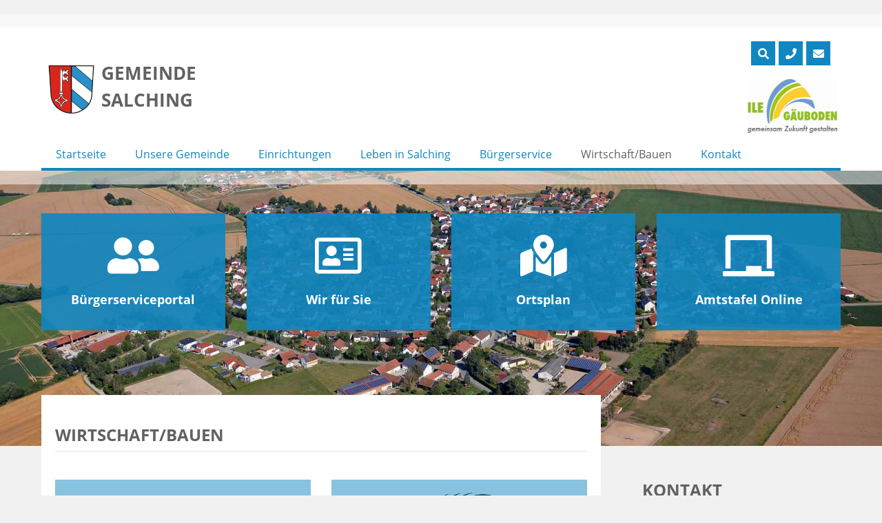

--- FILE ---
content_type: text/html; charset=UTF-8
request_url: https://www.salching.de/wirtschaft-bauen/
body_size: 16402
content:
<!doctype html>
<html lang="de">
<head>
	<meta charset="UTF-8">
	<meta name="viewport" content="width=device-width, initial-scale=1">
    <meta name="handheldfriendly" content="true" />
	<link rel="profile" href="https://gmpg.org/xfn/11">

    <!-- Stylesheet -->
    <link rel="stylesheet" href="https://www.salching.de/wp-content/themes/gemeinde/assets/css/stylesheet.css">

    <!--    Preload Fonts-->
    <link rel="preload" href="https://www.salching.de/wp-content/themes/gemeinde/assets/webfonts/opensans/open-sans-v15-latin-300.woff2" as="font" type="font/woff2" crossorigin>
    <link rel="preload" href="https://www.salching.de/wp-content/themes/gemeinde/assets/webfonts/opensans/open-sans-v15-latin-regular.woff2" as="font" type="font/woff2" crossorigin>
    <link rel="preload" href="https://www.salching.de/wp-content/themes/gemeinde/assets/webfonts/opensans/open-sans-v15-latin-700.woff2" as="font" type="font/woff2" crossorigin>
    <link rel="preload" href="https://www.salching.de/wp-content/themes/gemeinde/assets/webfonts/fontawesome/fa-light-300.woff2" as="font" type="font/woff2" crossorigin>
    <link rel="preload" href="https://www.salching.de/wp-content/themes/gemeinde/assets/webfonts/fontawesome/fa-solid-900.woff2" as="font" type="font/woff2" crossorigin>
    <link rel="preload" href="https://www.salching.de/wp-content/themes/gemeinde/assets/webfonts/fontawesome/fa-regular-400.woff2" as="font" type="font/woff2" crossorigin>
    <link rel="preload" href="https://www.salching.de/wp-content/themes/gemeinde/assets/webfonts/fontawesome/fa-brands-400.woff2" as="font" type="font/woff2" crossorigin>
    <link rel="preload" href="https://www.salching.de/wp-content/themes/gemeinde/assets/webfonts/fontawesome/fa-duotone-900.woff2" as="font" type="font/woff2" crossorigin>


    <!-- FontAwsome -->
    <link rel="stylesheet" href="https://www.salching.de/wp-content/themes/gemeinde/assets/css/fontawesome/all.css">

    <!-- Favicons -->
    <link rel="apple-touch-icon" sizes="57x57" href="https://www.salching.de/wp-content/themes/gemeinde/assets/img/favicons/apple-icon-57x57.png">
    <link rel="apple-touch-icon" sizes="60x60" href="https://www.salching.de/wp-content/themes/gemeinde/assets/img/favicons/apple-icon-60x60.png">
    <link rel="apple-touch-icon" sizes="72x72" href="https://www.salching.de/wp-content/themes/gemeinde/assets/img/favicons/apple-icon-72x72.png">
    <link rel="apple-touch-icon" sizes="76x76" href="https://www.salching.de/wp-content/themes/gemeinde/assets/img/favicons/apple-icon-76x76.png">
    <link rel="apple-touch-icon" sizes="114x114" href="https://www.salching.de/wp-content/themes/gemeinde/assets/img/favicons/apple-icon-114x114.png">
    <link rel="apple-touch-icon" sizes="120x120" href="https://www.salching.de/wp-content/themes/gemeinde/assets/img/favicons/apple-icon-120x120.png">
    <link rel="apple-touch-icon" sizes="144x144" href="https://www.salching.de/wp-content/themes/gemeinde/assets/img/favicons/apple-icon-144x144.png">
    <link rel="apple-touch-icon" sizes="152x152" href="https://www.salching.de/wp-content/themes/gemeinde/assets/img/favicons/apple-icon-152x152.png">
    <link rel="apple-touch-icon" sizes="180x180" href="https://www.salching.de/wp-content/themes/gemeinde/assets/img/favicons/apple-icon-180x180.png">
    <link rel="icon" type="image/png" sizes="192x192"  href="https://www.salching.de/wp-content/themes/gemeinde/assets/img/favicons/android-icon-192x192.png">
    <link rel="icon" type="image/png" sizes="32x32" href="https://www.salching.de/wp-content/themes/gemeinde/assets/img/favicons/favicon-32x32.png">
    <link rel="icon" type="image/png" sizes="96x96" href="https://www.salching.de/wp-content/themes/gemeinde/assets/img/favicons/favicon-96x96.png">
    <link rel="icon" type="image/png" sizes="16x16" href="https://www.salching.de/wp-content/themes/gemeinde/assets/img/favicons/favicon-16x16.png">
    <link rel="manifest" href="https://www.salching.de/wp-content/themes/gemeinde/assets/img/favicons/manifest.json">
    <meta name="msapplication-TileColor" content="#ffffff">
    <meta name="msapplication-TileImage" content="https://www.salching.de/wp-content/themes/gemeinde/assets/img/favicons/ms-icon-144x144.png">
    <meta name="theme-color" content="#ffffff">

    
	
<script>
const lang = ["Google Maps","Google Karte laden","Die  Karte wurde von Google Maps eingebettet.","Es gelten die","von Google.","Datenschutzerklärungen","https://www.salching.de/wp-content/plugins/aweos-google-maps-iframe-load-per-click/lang/../"];
</script>
<meta name='robots' content='index, follow, max-image-preview:large, max-snippet:-1, max-video-preview:-1' />

	<!-- This site is optimized with the Yoast SEO plugin v26.5 - https://yoast.com/wordpress/plugins/seo/ -->
	<title>Wirtschaft/Bauen in der Gemeinde Salching - Gemeinde Salching</title><link rel="preload" data-rocket-preload as="image" href="https://www.salching.de/wp-content/uploads/2020/11/Salching-Oberpiebing-25.jpg" fetchpriority="high">
	<meta name="description" content="Bauleitplanung, Baugebiete, Gewerbegebiet, Breitband, Gewerbetreibende, Förderungen" />
	<link rel="canonical" href="https://www.salching.de/wirtschaft-bauen/" />
	<meta property="og:locale" content="de_DE" />
	<meta property="og:type" content="article" />
	<meta property="og:title" content="Wirtschaft/Bauen in der Gemeinde Salching - Gemeinde Salching" />
	<meta property="og:description" content="Bauleitplanung, Baugebiete, Gewerbegebiet, Breitband, Gewerbetreibende, Förderungen" />
	<meta property="og:url" content="https://www.salching.de/wirtschaft-bauen/" />
	<meta property="og:site_name" content="Gemeinde Salching" />
	<meta property="article:modified_time" content="2025-10-01T08:29:38+00:00" />
	<meta name="twitter:card" content="summary_large_image" />
	<script type="application/ld+json" class="yoast-schema-graph">{"@context":"https://schema.org","@graph":[{"@type":"WebPage","@id":"https://www.salching.de/wirtschaft-bauen/","url":"https://www.salching.de/wirtschaft-bauen/","name":"Wirtschaft/Bauen in der Gemeinde Salching - Gemeinde Salching","isPartOf":{"@id":"https://www.salching.de/#website"},"datePublished":"2020-05-25T10:04:38+00:00","dateModified":"2025-10-01T08:29:38+00:00","description":"Bauleitplanung, Baugebiete, Gewerbegebiet, Breitband, Gewerbetreibende, Förderungen","breadcrumb":{"@id":"https://www.salching.de/wirtschaft-bauen/#breadcrumb"},"inLanguage":"de","potentialAction":[{"@type":"ReadAction","target":["https://www.salching.de/wirtschaft-bauen/"]}]},{"@type":"BreadcrumbList","@id":"https://www.salching.de/wirtschaft-bauen/#breadcrumb","itemListElement":[{"@type":"ListItem","position":1,"name":"Startseite","item":"https://www.salching.de/"},{"@type":"ListItem","position":2,"name":"Wirtschaft/Bauen"}]},{"@type":"WebSite","@id":"https://www.salching.de/#website","url":"https://www.salching.de/","name":"Gemeinde Salching","description":"","potentialAction":[{"@type":"SearchAction","target":{"@type":"EntryPoint","urlTemplate":"https://www.salching.de/?s={search_term_string}"},"query-input":{"@type":"PropertyValueSpecification","valueRequired":true,"valueName":"search_term_string"}}],"inLanguage":"de"}]}</script>
	<!-- / Yoast SEO plugin. -->


<link rel="alternate" type="application/rss+xml" title="Gemeinde Salching &raquo; Feed" href="https://www.salching.de/feed/" />
<link rel="alternate" type="application/rss+xml" title="Gemeinde Salching &raquo; Kommentar-Feed" href="https://www.salching.de/comments/feed/" />
<link rel="alternate" title="oEmbed (JSON)" type="application/json+oembed" href="https://www.salching.de/wp-json/oembed/1.0/embed?url=https%3A%2F%2Fwww.salching.de%2Fwirtschaft-bauen%2F" />
<link rel="alternate" title="oEmbed (XML)" type="text/xml+oembed" href="https://www.salching.de/wp-json/oembed/1.0/embed?url=https%3A%2F%2Fwww.salching.de%2Fwirtschaft-bauen%2F&#038;format=xml" />
<style id='wp-img-auto-sizes-contain-inline-css' type='text/css'>
img:is([sizes=auto i],[sizes^="auto," i]){contain-intrinsic-size:3000px 1500px}
/*# sourceURL=wp-img-auto-sizes-contain-inline-css */
</style>
<style id='wp-emoji-styles-inline-css' type='text/css'>

	img.wp-smiley, img.emoji {
		display: inline !important;
		border: none !important;
		box-shadow: none !important;
		height: 1em !important;
		width: 1em !important;
		margin: 0 0.07em !important;
		vertical-align: -0.1em !important;
		background: none !important;
		padding: 0 !important;
	}
/*# sourceURL=wp-emoji-styles-inline-css */
</style>
<style id='wp-block-library-inline-css' type='text/css'>
:root{--wp-block-synced-color:#7a00df;--wp-block-synced-color--rgb:122,0,223;--wp-bound-block-color:var(--wp-block-synced-color);--wp-editor-canvas-background:#ddd;--wp-admin-theme-color:#007cba;--wp-admin-theme-color--rgb:0,124,186;--wp-admin-theme-color-darker-10:#006ba1;--wp-admin-theme-color-darker-10--rgb:0,107,160.5;--wp-admin-theme-color-darker-20:#005a87;--wp-admin-theme-color-darker-20--rgb:0,90,135;--wp-admin-border-width-focus:2px}@media (min-resolution:192dpi){:root{--wp-admin-border-width-focus:1.5px}}.wp-element-button{cursor:pointer}:root .has-very-light-gray-background-color{background-color:#eee}:root .has-very-dark-gray-background-color{background-color:#313131}:root .has-very-light-gray-color{color:#eee}:root .has-very-dark-gray-color{color:#313131}:root .has-vivid-green-cyan-to-vivid-cyan-blue-gradient-background{background:linear-gradient(135deg,#00d084,#0693e3)}:root .has-purple-crush-gradient-background{background:linear-gradient(135deg,#34e2e4,#4721fb 50%,#ab1dfe)}:root .has-hazy-dawn-gradient-background{background:linear-gradient(135deg,#faaca8,#dad0ec)}:root .has-subdued-olive-gradient-background{background:linear-gradient(135deg,#fafae1,#67a671)}:root .has-atomic-cream-gradient-background{background:linear-gradient(135deg,#fdd79a,#004a59)}:root .has-nightshade-gradient-background{background:linear-gradient(135deg,#330968,#31cdcf)}:root .has-midnight-gradient-background{background:linear-gradient(135deg,#020381,#2874fc)}:root{--wp--preset--font-size--normal:16px;--wp--preset--font-size--huge:42px}.has-regular-font-size{font-size:1em}.has-larger-font-size{font-size:2.625em}.has-normal-font-size{font-size:var(--wp--preset--font-size--normal)}.has-huge-font-size{font-size:var(--wp--preset--font-size--huge)}.has-text-align-center{text-align:center}.has-text-align-left{text-align:left}.has-text-align-right{text-align:right}.has-fit-text{white-space:nowrap!important}#end-resizable-editor-section{display:none}.aligncenter{clear:both}.items-justified-left{justify-content:flex-start}.items-justified-center{justify-content:center}.items-justified-right{justify-content:flex-end}.items-justified-space-between{justify-content:space-between}.screen-reader-text{border:0;clip-path:inset(50%);height:1px;margin:-1px;overflow:hidden;padding:0;position:absolute;width:1px;word-wrap:normal!important}.screen-reader-text:focus{background-color:#ddd;clip-path:none;color:#444;display:block;font-size:1em;height:auto;left:5px;line-height:normal;padding:15px 23px 14px;text-decoration:none;top:5px;width:auto;z-index:100000}html :where(.has-border-color){border-style:solid}html :where([style*=border-top-color]){border-top-style:solid}html :where([style*=border-right-color]){border-right-style:solid}html :where([style*=border-bottom-color]){border-bottom-style:solid}html :where([style*=border-left-color]){border-left-style:solid}html :where([style*=border-width]){border-style:solid}html :where([style*=border-top-width]){border-top-style:solid}html :where([style*=border-right-width]){border-right-style:solid}html :where([style*=border-bottom-width]){border-bottom-style:solid}html :where([style*=border-left-width]){border-left-style:solid}html :where(img[class*=wp-image-]){height:auto;max-width:100%}:where(figure){margin:0 0 1em}html :where(.is-position-sticky){--wp-admin--admin-bar--position-offset:var(--wp-admin--admin-bar--height,0px)}@media screen and (max-width:600px){html :where(.is-position-sticky){--wp-admin--admin-bar--position-offset:0px}}

/*# sourceURL=wp-block-library-inline-css */
</style><style id='global-styles-inline-css' type='text/css'>
:root{--wp--preset--aspect-ratio--square: 1;--wp--preset--aspect-ratio--4-3: 4/3;--wp--preset--aspect-ratio--3-4: 3/4;--wp--preset--aspect-ratio--3-2: 3/2;--wp--preset--aspect-ratio--2-3: 2/3;--wp--preset--aspect-ratio--16-9: 16/9;--wp--preset--aspect-ratio--9-16: 9/16;--wp--preset--color--black: #000000;--wp--preset--color--cyan-bluish-gray: #abb8c3;--wp--preset--color--white: #ffffff;--wp--preset--color--pale-pink: #f78da7;--wp--preset--color--vivid-red: #cf2e2e;--wp--preset--color--luminous-vivid-orange: #ff6900;--wp--preset--color--luminous-vivid-amber: #fcb900;--wp--preset--color--light-green-cyan: #7bdcb5;--wp--preset--color--vivid-green-cyan: #00d084;--wp--preset--color--pale-cyan-blue: #8ed1fc;--wp--preset--color--vivid-cyan-blue: #0693e3;--wp--preset--color--vivid-purple: #9b51e0;--wp--preset--gradient--vivid-cyan-blue-to-vivid-purple: linear-gradient(135deg,rgb(6,147,227) 0%,rgb(155,81,224) 100%);--wp--preset--gradient--light-green-cyan-to-vivid-green-cyan: linear-gradient(135deg,rgb(122,220,180) 0%,rgb(0,208,130) 100%);--wp--preset--gradient--luminous-vivid-amber-to-luminous-vivid-orange: linear-gradient(135deg,rgb(252,185,0) 0%,rgb(255,105,0) 100%);--wp--preset--gradient--luminous-vivid-orange-to-vivid-red: linear-gradient(135deg,rgb(255,105,0) 0%,rgb(207,46,46) 100%);--wp--preset--gradient--very-light-gray-to-cyan-bluish-gray: linear-gradient(135deg,rgb(238,238,238) 0%,rgb(169,184,195) 100%);--wp--preset--gradient--cool-to-warm-spectrum: linear-gradient(135deg,rgb(74,234,220) 0%,rgb(151,120,209) 20%,rgb(207,42,186) 40%,rgb(238,44,130) 60%,rgb(251,105,98) 80%,rgb(254,248,76) 100%);--wp--preset--gradient--blush-light-purple: linear-gradient(135deg,rgb(255,206,236) 0%,rgb(152,150,240) 100%);--wp--preset--gradient--blush-bordeaux: linear-gradient(135deg,rgb(254,205,165) 0%,rgb(254,45,45) 50%,rgb(107,0,62) 100%);--wp--preset--gradient--luminous-dusk: linear-gradient(135deg,rgb(255,203,112) 0%,rgb(199,81,192) 50%,rgb(65,88,208) 100%);--wp--preset--gradient--pale-ocean: linear-gradient(135deg,rgb(255,245,203) 0%,rgb(182,227,212) 50%,rgb(51,167,181) 100%);--wp--preset--gradient--electric-grass: linear-gradient(135deg,rgb(202,248,128) 0%,rgb(113,206,126) 100%);--wp--preset--gradient--midnight: linear-gradient(135deg,rgb(2,3,129) 0%,rgb(40,116,252) 100%);--wp--preset--font-size--small: 13px;--wp--preset--font-size--medium: 20px;--wp--preset--font-size--large: 36px;--wp--preset--font-size--x-large: 42px;--wp--preset--spacing--20: 0.44rem;--wp--preset--spacing--30: 0.67rem;--wp--preset--spacing--40: 1rem;--wp--preset--spacing--50: 1.5rem;--wp--preset--spacing--60: 2.25rem;--wp--preset--spacing--70: 3.38rem;--wp--preset--spacing--80: 5.06rem;--wp--preset--shadow--natural: 6px 6px 9px rgba(0, 0, 0, 0.2);--wp--preset--shadow--deep: 12px 12px 50px rgba(0, 0, 0, 0.4);--wp--preset--shadow--sharp: 6px 6px 0px rgba(0, 0, 0, 0.2);--wp--preset--shadow--outlined: 6px 6px 0px -3px rgb(255, 255, 255), 6px 6px rgb(0, 0, 0);--wp--preset--shadow--crisp: 6px 6px 0px rgb(0, 0, 0);}:where(.is-layout-flex){gap: 0.5em;}:where(.is-layout-grid){gap: 0.5em;}body .is-layout-flex{display: flex;}.is-layout-flex{flex-wrap: wrap;align-items: center;}.is-layout-flex > :is(*, div){margin: 0;}body .is-layout-grid{display: grid;}.is-layout-grid > :is(*, div){margin: 0;}:where(.wp-block-columns.is-layout-flex){gap: 2em;}:where(.wp-block-columns.is-layout-grid){gap: 2em;}:where(.wp-block-post-template.is-layout-flex){gap: 1.25em;}:where(.wp-block-post-template.is-layout-grid){gap: 1.25em;}.has-black-color{color: var(--wp--preset--color--black) !important;}.has-cyan-bluish-gray-color{color: var(--wp--preset--color--cyan-bluish-gray) !important;}.has-white-color{color: var(--wp--preset--color--white) !important;}.has-pale-pink-color{color: var(--wp--preset--color--pale-pink) !important;}.has-vivid-red-color{color: var(--wp--preset--color--vivid-red) !important;}.has-luminous-vivid-orange-color{color: var(--wp--preset--color--luminous-vivid-orange) !important;}.has-luminous-vivid-amber-color{color: var(--wp--preset--color--luminous-vivid-amber) !important;}.has-light-green-cyan-color{color: var(--wp--preset--color--light-green-cyan) !important;}.has-vivid-green-cyan-color{color: var(--wp--preset--color--vivid-green-cyan) !important;}.has-pale-cyan-blue-color{color: var(--wp--preset--color--pale-cyan-blue) !important;}.has-vivid-cyan-blue-color{color: var(--wp--preset--color--vivid-cyan-blue) !important;}.has-vivid-purple-color{color: var(--wp--preset--color--vivid-purple) !important;}.has-black-background-color{background-color: var(--wp--preset--color--black) !important;}.has-cyan-bluish-gray-background-color{background-color: var(--wp--preset--color--cyan-bluish-gray) !important;}.has-white-background-color{background-color: var(--wp--preset--color--white) !important;}.has-pale-pink-background-color{background-color: var(--wp--preset--color--pale-pink) !important;}.has-vivid-red-background-color{background-color: var(--wp--preset--color--vivid-red) !important;}.has-luminous-vivid-orange-background-color{background-color: var(--wp--preset--color--luminous-vivid-orange) !important;}.has-luminous-vivid-amber-background-color{background-color: var(--wp--preset--color--luminous-vivid-amber) !important;}.has-light-green-cyan-background-color{background-color: var(--wp--preset--color--light-green-cyan) !important;}.has-vivid-green-cyan-background-color{background-color: var(--wp--preset--color--vivid-green-cyan) !important;}.has-pale-cyan-blue-background-color{background-color: var(--wp--preset--color--pale-cyan-blue) !important;}.has-vivid-cyan-blue-background-color{background-color: var(--wp--preset--color--vivid-cyan-blue) !important;}.has-vivid-purple-background-color{background-color: var(--wp--preset--color--vivid-purple) !important;}.has-black-border-color{border-color: var(--wp--preset--color--black) !important;}.has-cyan-bluish-gray-border-color{border-color: var(--wp--preset--color--cyan-bluish-gray) !important;}.has-white-border-color{border-color: var(--wp--preset--color--white) !important;}.has-pale-pink-border-color{border-color: var(--wp--preset--color--pale-pink) !important;}.has-vivid-red-border-color{border-color: var(--wp--preset--color--vivid-red) !important;}.has-luminous-vivid-orange-border-color{border-color: var(--wp--preset--color--luminous-vivid-orange) !important;}.has-luminous-vivid-amber-border-color{border-color: var(--wp--preset--color--luminous-vivid-amber) !important;}.has-light-green-cyan-border-color{border-color: var(--wp--preset--color--light-green-cyan) !important;}.has-vivid-green-cyan-border-color{border-color: var(--wp--preset--color--vivid-green-cyan) !important;}.has-pale-cyan-blue-border-color{border-color: var(--wp--preset--color--pale-cyan-blue) !important;}.has-vivid-cyan-blue-border-color{border-color: var(--wp--preset--color--vivid-cyan-blue) !important;}.has-vivid-purple-border-color{border-color: var(--wp--preset--color--vivid-purple) !important;}.has-vivid-cyan-blue-to-vivid-purple-gradient-background{background: var(--wp--preset--gradient--vivid-cyan-blue-to-vivid-purple) !important;}.has-light-green-cyan-to-vivid-green-cyan-gradient-background{background: var(--wp--preset--gradient--light-green-cyan-to-vivid-green-cyan) !important;}.has-luminous-vivid-amber-to-luminous-vivid-orange-gradient-background{background: var(--wp--preset--gradient--luminous-vivid-amber-to-luminous-vivid-orange) !important;}.has-luminous-vivid-orange-to-vivid-red-gradient-background{background: var(--wp--preset--gradient--luminous-vivid-orange-to-vivid-red) !important;}.has-very-light-gray-to-cyan-bluish-gray-gradient-background{background: var(--wp--preset--gradient--very-light-gray-to-cyan-bluish-gray) !important;}.has-cool-to-warm-spectrum-gradient-background{background: var(--wp--preset--gradient--cool-to-warm-spectrum) !important;}.has-blush-light-purple-gradient-background{background: var(--wp--preset--gradient--blush-light-purple) !important;}.has-blush-bordeaux-gradient-background{background: var(--wp--preset--gradient--blush-bordeaux) !important;}.has-luminous-dusk-gradient-background{background: var(--wp--preset--gradient--luminous-dusk) !important;}.has-pale-ocean-gradient-background{background: var(--wp--preset--gradient--pale-ocean) !important;}.has-electric-grass-gradient-background{background: var(--wp--preset--gradient--electric-grass) !important;}.has-midnight-gradient-background{background: var(--wp--preset--gradient--midnight) !important;}.has-small-font-size{font-size: var(--wp--preset--font-size--small) !important;}.has-medium-font-size{font-size: var(--wp--preset--font-size--medium) !important;}.has-large-font-size{font-size: var(--wp--preset--font-size--large) !important;}.has-x-large-font-size{font-size: var(--wp--preset--font-size--x-large) !important;}
/*# sourceURL=global-styles-inline-css */
</style>

<style id='classic-theme-styles-inline-css' type='text/css'>
/*! This file is auto-generated */
.wp-block-button__link{color:#fff;background-color:#32373c;border-radius:9999px;box-shadow:none;text-decoration:none;padding:calc(.667em + 2px) calc(1.333em + 2px);font-size:1.125em}.wp-block-file__button{background:#32373c;color:#fff;text-decoration:none}
/*# sourceURL=/wp-includes/css/classic-themes.min.css */
</style>
<style id='awmp-map-inline-css' type='text/css'>
/*
* Prefixed by https://autoprefixer.github.io
* PostCSS: v7.0.29,
* Autoprefixer: v9.7.6
* Browsers: last 4 version
*/

.awmp-map {
    text-align: center;
    font-family: "Georgia", "serif";
    font-weight: 100;
    background-size: cover;
    background-repeat: no-repeat;
    background-position: center center;
    max-width: 100%;
}

.awmp-map span, .awmp-map a, .awmp-map a:hover {
    cursor: pointer;
    text-decoration: underline;
    z-index: 100000;
}

.awmp-map span, .awmp-map a, .awmp-map h3, .awmp-map p {
    color: grey !important;
}

.awmp_map_wrapper { 
    vertical-align: middle;
    background-size: cover !important;
    height: 100%;
    display: -webkit-box;
    display: -ms-flexbox;
    display: flex;
    -webkit-box-align: center;
        -ms-flex-align: center;
            align-items: center;
    -webkit-box-pack: center;
        -ms-flex-pack: center;
            justify-content: center;
    -webkit-box-orient: vertical;
    -webkit-box-direction: normal;
        -ms-flex-direction: column;
            flex-direction: column;
}

.awmp-icon {
    margin: 0 auto;
    width: 300px;
    height: 190px;
}
/*# sourceURL=awmp-map-inline-css */
</style>
<link rel='stylesheet' id='awpm_style-css' href='https://www.salching.de/wp-content/plugins/aweos-google-maps-iframe-load-per-click/style.css?ver=5.2' type='text/css' media='all' />
<link rel='stylesheet' id='ditty-news-ticker-font-css' href='https://www.salching.de/wp-content/plugins/ditty-news-ticker/legacy/inc/static/libs/fontastic/styles.css?ver=3.1.59' type='text/css' media='all' />
<link rel='stylesheet' id='ditty-news-ticker-css' href='https://www.salching.de/wp-content/plugins/ditty-news-ticker/legacy/inc/static/css/style.css?ver=3.1.59' type='text/css' media='all' />
<link rel='stylesheet' id='ditty-displays-css' href='https://www.salching.de/wp-content/plugins/ditty-news-ticker/build/dittyDisplays.css?ver=3.1.59' type='text/css' media='all' />
<link rel='stylesheet' id='events-manager-css' href='https://www.salching.de/wp-content/plugins/events-manager/includes/css/events-manager.min.css?ver=7.2.3' type='text/css' media='all' />
<style id='events-manager-inline-css' type='text/css'>
body .em { --font-family : inherit; --font-weight : inherit; --font-size : 1em; --line-height : inherit; }
/*# sourceURL=events-manager-inline-css */
</style>
<link rel='stylesheet' id='dantheme-style-css' href='https://www.salching.de/wp-content/themes/gemeinde/style.css?ver=6.9' type='text/css' media='all' />
<link rel='stylesheet' id='fancybox-css' href='https://www.salching.de/wp-content/plugins/easy-fancybox/fancybox/1.5.4/jquery.fancybox.min.css?ver=6.9' type='text/css' media='screen' />
<style id='fancybox-inline-css' type='text/css'>
#fancybox-outer{background:#ffffff}#fancybox-content{background:#ffffff;border-color:#ffffff;color:#000000;}#fancybox-title,#fancybox-title-float-main{color:#fff}
/*# sourceURL=fancybox-inline-css */
</style>
<link rel='stylesheet' id='cf7cf-style-css' href='https://www.salching.de/wp-content/plugins/cf7-conditional-fields/style.css?ver=2.6.7' type='text/css' media='all' />
<script type="text/javascript" src="https://www.salching.de/wp-content/themes/gemeinde/assets/lib/jquery-3.4.1.min.js?ver=6.9" id="jquery-js"></script>
<script type="text/javascript" id="awmp-map-js-after">
/* <![CDATA[ */
const policies = "<a target='_blank' href='https://policies.google.com/privacy?hl=de' rel='noreferrer noopener'> " + lang[5] + " </a>";
const anzeigen = "<span title='Karte anzeigen' class='awmp-show-map'>" + lang[1] + "</span>";
const style = 'background:linear-gradient(rgba(255,255,255,0.5), rgba(255,255,255,0.5)),url(' + lang[6] + 'map.svg);' +
'border: 1px solid grey;'
const icon = ""; 

jQuery(function() {
	jQuery('.awmp-map').html(
		"<div class='awmp_map_wrapper' style='" + style + "'>\
			<h3>" + lang[0] + "</h3>\
			<p>"
				+ anzeigen + " " + "<br>" + lang[2] + "<br>" + lang[3] + policies + lang[4] + 
			"</p>\
		</div>"
	);

	jQuery('span.awmp-show-map').click(function() {
		// `this` is the <a> 
		var map = jQuery(this).parent().parent().parent(); 
		map.replaceWith(function () {
			// string is split to escape the php iframe detector
		    return jQuery(['<', 'iframe', '>'].join(''), {
		        src: map.attr('data-src'),
		        frameborder: map.attr('data-frameborder'),
		        allowfullscreen: map.attr('data-allowfullscreen'),
		        style: map.attr('style'),
		        id: map.attr('id'),
		        class: map.attr('class'),
		        name: map.attr('name'),
		        title: map.attr('tite')
		    });
		});
	})
});

//# sourceURL=awmp-map-js-after
/* ]]> */
</script>
<script type="text/javascript" src="https://www.salching.de/wp-content/plugins/dan-a-z-index/a-to-z-index.js?ver=6.9" id="a-to-z-index-js-js"></script>
<script type="text/javascript" src="https://www.salching.de/wp-includes/js/jquery/ui/core.min.js?ver=1.13.3" id="jquery-ui-core-js"></script>
<script type="text/javascript" src="https://www.salching.de/wp-includes/js/jquery/ui/mouse.min.js?ver=1.13.3" id="jquery-ui-mouse-js"></script>
<script type="text/javascript" src="https://www.salching.de/wp-includes/js/jquery/ui/sortable.min.js?ver=1.13.3" id="jquery-ui-sortable-js"></script>
<script type="text/javascript" src="https://www.salching.de/wp-includes/js/jquery/ui/datepicker.min.js?ver=1.13.3" id="jquery-ui-datepicker-js"></script>
<script type="text/javascript" id="jquery-ui-datepicker-js-after">
/* <![CDATA[ */
jQuery(function(jQuery){jQuery.datepicker.setDefaults({"closeText":"Schlie\u00dfen","currentText":"Heute","monthNames":["Januar","Februar","M\u00e4rz","April","Mai","Juni","Juli","August","September","Oktober","November","Dezember"],"monthNamesShort":["Jan.","Feb.","M\u00e4rz","Apr.","Mai","Juni","Juli","Aug.","Sep.","Okt.","Nov.","Dez."],"nextText":"Weiter","prevText":"Zur\u00fcck","dayNames":["Sonntag","Montag","Dienstag","Mittwoch","Donnerstag","Freitag","Samstag"],"dayNamesShort":["So.","Mo.","Di.","Mi.","Do.","Fr.","Sa."],"dayNamesMin":["S","M","D","M","D","F","S"],"dateFormat":"d. MM yy","firstDay":1,"isRTL":false});});
//# sourceURL=jquery-ui-datepicker-js-after
/* ]]> */
</script>
<script type="text/javascript" src="https://www.salching.de/wp-includes/js/jquery/ui/resizable.min.js?ver=1.13.3" id="jquery-ui-resizable-js"></script>
<script type="text/javascript" src="https://www.salching.de/wp-includes/js/jquery/ui/draggable.min.js?ver=1.13.3" id="jquery-ui-draggable-js"></script>
<script type="text/javascript" src="https://www.salching.de/wp-includes/js/jquery/ui/controlgroup.min.js?ver=1.13.3" id="jquery-ui-controlgroup-js"></script>
<script type="text/javascript" src="https://www.salching.de/wp-includes/js/jquery/ui/checkboxradio.min.js?ver=1.13.3" id="jquery-ui-checkboxradio-js"></script>
<script type="text/javascript" src="https://www.salching.de/wp-includes/js/jquery/ui/button.min.js?ver=1.13.3" id="jquery-ui-button-js"></script>
<script type="text/javascript" src="https://www.salching.de/wp-includes/js/jquery/ui/dialog.min.js?ver=1.13.3" id="jquery-ui-dialog-js"></script>
<script type="text/javascript" id="events-manager-js-extra">
/* <![CDATA[ */
var EM = {"ajaxurl":"https://www.salching.de/wp-admin/admin-ajax.php","locationajaxurl":"https://www.salching.de/wp-admin/admin-ajax.php?action=locations_search","firstDay":"1","locale":"de","dateFormat":"yy-mm-dd","ui_css":"https://www.salching.de/wp-content/plugins/events-manager/includes/css/jquery-ui/build.min.css","show24hours":"1","is_ssl":"1","autocomplete_limit":"10","calendar":{"breakpoints":{"small":560,"medium":908,"large":false},"month_format":"M Y"},"phone":"","datepicker":{"format":"d.m.Y","locale":"de"},"search":{"breakpoints":{"small":650,"medium":850,"full":false}},"url":"https://www.salching.de/wp-content/plugins/events-manager","assets":{"input.em-uploader":{"js":{"em-uploader":{"url":"https://www.salching.de/wp-content/plugins/events-manager/includes/js/em-uploader.js?v=7.2.3","event":"em_uploader_ready"}}},".em-event-editor":{"js":{"event-editor":{"url":"https://www.salching.de/wp-content/plugins/events-manager/includes/js/events-manager-event-editor.js?v=7.2.3","event":"em_event_editor_ready"}},"css":{"event-editor":"https://www.salching.de/wp-content/plugins/events-manager/includes/css/events-manager-event-editor.min.css?v=7.2.3"}},".em-recurrence-sets, .em-timezone":{"js":{"luxon":{"url":"luxon/luxon.js?v=7.2.3","event":"em_luxon_ready"}}},".em-booking-form, #em-booking-form, .em-booking-recurring, .em-event-booking-form":{"js":{"em-bookings":{"url":"https://www.salching.de/wp-content/plugins/events-manager/includes/js/bookingsform.js?v=7.2.3","event":"em_booking_form_js_loaded"}}},"#em-opt-archetypes":{"js":{"archetypes":"https://www.salching.de/wp-content/plugins/events-manager/includes/js/admin-archetype-editor.js?v=7.2.3","archetypes_ms":"https://www.salching.de/wp-content/plugins/events-manager/includes/js/admin-archetypes.js?v=7.2.3","qs":"qs/qs.js?v=7.2.3"}}},"cached":"1","txt_search":"Suche nach Veranstaltung","txt_searching":"Suche...","txt_loading":"Wird geladen\u00a0\u2026","event_detach_warning":"Bist du sicher, dass du diese sich wiederholende Veranstaltung herausl\u00f6sen willst? Wenn du dies tun, verlierst du alle Buchungsinformationen und die alten wiederkehrenden Veranstaltung werden gel\u00f6scht.","delete_recurrence_warning":"Bist du sicher, dass du alle Wiederholungen dieser Veranstaltung l\u00f6schen willst? Alle Veranstaltungen werden in den Papierkorb verschoben."};
//# sourceURL=events-manager-js-extra
/* ]]> */
</script>
<script type="text/javascript" src="https://www.salching.de/wp-content/plugins/events-manager/includes/js/events-manager.js?ver=7.2.3" id="events-manager-js"></script>
<script type="text/javascript" src="https://www.salching.de/wp-content/plugins/events-manager/includes/external/flatpickr/l10n/de.js?ver=7.2.3" id="em-flatpickr-localization-js"></script>
<link rel="https://api.w.org/" href="https://www.salching.de/wp-json/" /><link rel="alternate" title="JSON" type="application/json" href="https://www.salching.de/wp-json/wp/v2/pages/30" /><link rel='shortlink' href='https://www.salching.de/?p=30' />

    <!-- Mobile Detect -->
    
    <!-- LESS Compiler -->
<!--	-->

    <!-- JS für Suche -->
    <script>
        jQuery(document).ready(function($) {
            $("#hide").click(function(){
                $("#searchbox").hide();
            });
            $("#show").click(function(){
                $("#searchbox").show();
            });
        });
    </script>
	
	<script>
  document.addEventListener("DOMContentLoaded", function () {
    document.querySelectorAll('.em-ajax').forEach(function(el) {
      el.classList.remove('em-ajax');
    });
  });
</script>


<meta name="generator" content="WP Rocket 3.20.2" data-wpr-features="wpr_oci wpr_desktop" /></head>

<body class="wp-singular page-template-default page page-id-30 wp-theme-gemeinde ">
<div  id="page" class="site">
    <a class="skip-link screen-reader-text" href="#content">Skip to content</a>

    
    <!-- Multithumnail -->
    <div  class="space"></div>
            <div  class="slider">
            <div  class="header-img-cat" style="background-image: url(https://www.salching.de/wp-content/uploads/2020/11/Salching-Oberpiebing-25.jpg)"> <!-- Ausgabe -->
            </div>
        </div>

        

    <header  id="masthead" class="site-header">
        <div  class="header-background">
            <div  class="inner">
                <div class="site-branding">
                    <span class="site-title">
                    <a class="logo" href="https://www.salching.de/" title="Gemeinde Salching" rel="home">
                        <span class="bloginfo">Gemeinde Salching</span>
                        <img src="https://www.salching.de/wp-content/themes/gemeinde/assets/img/salching-gemeinde-wappen.png" alt="Gemeinde Salching Logo">
                        <span class="name-logo">Gemeinde <br>Salching</span>
                    </a>
                    </span>
                </div>

                <div class="flex-icons-logo">
                    <div class="icons-header">
                        <!-- Search -->
                        <div id="show" class="sidebar-icons--search">
                            <div class="sidebar-icons--icon">
                                <i class="far fa-search"></i>
                                <div class="tooltip-text">Suche</div>
                            </div>
                        </div>
                        <div id="searchbox" class="searchbox" style="display: none">

                            <div class="inner-search">
                                <div class="container-searchbox">
                                    <div class="searchbox--topbar">
                                        <div class="inner">
                                            <h2 class="entry-title headline-white">Suche</h2>
                                        </div>
                                        <i id="hide" class="fas fa-times-circle"></i>
                                    </div>
                                    <div class="inner icon-form">
                                        <form action="/" method="get">
                                            <input class="searchbox--input" placeholder="Suchbegriff eingeben" type="text" name="s" id="search" value="" />
                                            <input type="submit" class="search-submit" value=""   />
                                        </form>
                                    </div>
                                </div>
                            </div>
                        </div>
                        <!-- Search Ende -->

                        <div class="phone">
                            <a href="tel:+499426381" target="_blank"><i class="fas fa-phone"></i></a>
                            <div class="tooltip-text">Anrufen</div>
                        </div>

                        <div class="mail">
                            <a href="mailto:b&#117;&#101;&#x72;&#x67;er&#104;&#97;&#x75;&#x73;&#64;s&#97;&#108;&#x63;&#x68;in&#103;&#x2e;&#x64;&#x65;" target="_blank"><i class="fas fa-envelope"></i></a>
                            <div class="tooltip-text">Mail</div>
                        </div>
                    </div>

                    <div class="ile-logo">
                       <a href="https://www.ile-gaeuboden.de" target="_blank">
                        <img alt="ILE Gäuboden Logo" src="https://www.salching.de/wp-content/themes/gemeinde/assets/img/logo-ile-gaeuboden.jpg"/>
                       </a>
                    </div>
                </div>

            </div>


            <div class="navbar">
                <div class="inner">
                    <nav id="site-navigation" class="main-navigation">
                        <button class="menu-toggle" aria-controls="primary-menu" aria-expanded="false"><i class="far fa-bars"></i>                        </button>
                        <div class="menu-hauptmenue-container"><ul id="primary-menu" class="menu"> <li class="closebtn"><a onclick="closebtn()"><i class="far fa-times"></i></a></li><li id="menu-item-386" class="menu-item menu-item-type-post_type menu-item-object-page menu-item-home menu-item-has-children menu-item-386"><a href="https://www.salching.de/">Startseite</a>
<ul class="sub-menu">
	<li id="menu-item-387" class="menu-item menu-item-type-taxonomy menu-item-object-category menu-item-has-children menu-item-387"><a href="https://www.salching.de/aktuelles/">Aktuelles</a>
	<ul class="sub-menu">
		<li id="menu-item-49853" class="menu-item menu-item-type-taxonomy menu-item-object-category menu-item-49853"><a href="https://www.salching.de/aktuelles/2026/">2026</a></li>
		<li id="menu-item-36165" class="menu-item menu-item-type-taxonomy menu-item-object-category menu-item-36165"><a href="https://www.salching.de/2025/">Archiv 2025</a></li>
		<li id="menu-item-25990" class="menu-item menu-item-type-taxonomy menu-item-object-category menu-item-25990"><a href="https://www.salching.de/2024/">Archiv 2024</a></li>
		<li id="menu-item-15953" class="menu-item menu-item-type-taxonomy menu-item-object-category menu-item-15953"><a href="https://www.salching.de/archiv-2023/">Archiv 2023</a></li>
		<li id="menu-item-11183" class="menu-item menu-item-type-taxonomy menu-item-object-category menu-item-11183"><a href="https://www.salching.de/2022/">Archiv 2022</a></li>
		<li id="menu-item-3579" class="menu-item menu-item-type-taxonomy menu-item-object-category menu-item-3579"><a href="https://www.salching.de/2021/">Archiv 2021</a></li>
		<li id="menu-item-392" class="menu-item menu-item-type-taxonomy menu-item-object-category menu-item-392"><a href="https://www.salching.de/2020/">Archiv 2020</a></li>
		<li id="menu-item-394" class="menu-item menu-item-type-taxonomy menu-item-object-category menu-item-394"><a href="https://www.salching.de/archiv-2019/">Archiv 2019</a></li>
		<li id="menu-item-393" class="menu-item menu-item-type-taxonomy menu-item-object-category menu-item-393"><a href="https://www.salching.de/archiv-2018/">Archiv 2018</a></li>
	</ul>
</li>
	<li id="menu-item-303" class="menu-item menu-item-type-post_type menu-item-object-page menu-item-303"><a href="https://www.salching.de/veranstaltungen/">Veranstaltungen</a></li>
	<li id="menu-item-40895" class="menu-item menu-item-type-post_type menu-item-object-page menu-item-40895"><a href="https://www.salching.de/rathaus1/">Rathaus</a></li>
	<li id="menu-item-395" class="menu-item menu-item-type-post_type menu-item-object-page menu-item-395"><a href="https://www.salching.de/amtstafel/">Amtstafel Online</a></li>
</ul>
</li>
<li id="menu-item-40" class="menu-item menu-item-type-post_type menu-item-object-page menu-item-has-children menu-item-40"><a href="https://www.salching.de/unsere-gemeinde/">Unsere Gemeinde</a>
<ul class="sub-menu">
	<li id="menu-item-134" class="menu-item menu-item-type-post_type menu-item-object-page menu-item-134"><a href="https://www.salching.de/unsere-gemeinde/grusswort-buergermeister/">Grußwort Bürgermeister</a></li>
	<li id="menu-item-473" class="menu-item menu-item-type-post_type menu-item-object-page menu-item-has-children menu-item-473"><a href="https://www.salching.de/unser-gemeinderat/">Unser Gemeinderat</a>
	<ul class="sub-menu">
		<li id="menu-item-472" class="menu-item menu-item-type-post_type menu-item-object-page menu-item-472"><a href="https://www.salching.de/sitzungstermine/">Sitzungstermine</a></li>
		<li id="menu-item-474" class="menu-item menu-item-type-taxonomy menu-item-object-category menu-item-474"><a href="https://www.salching.de/sitzungsberichte/">Sitzungsberichte</a></li>
	</ul>
</li>
	<li id="menu-item-471" class="menu-item menu-item-type-post_type menu-item-object-page menu-item-471"><a target="_blank" href="https://ratsinfo-vg-aiterhofen.digitalfabrix.de/ylogon.asp?smcpn=info&#038;smclom=1#new_tab">Ratsinformationssystem</a></li>
	<li id="menu-item-17285" class="menu-item menu-item-type-post_type menu-item-object-page menu-item-17285"><a target="_blank" href="https://www.vg-aiterhofen.de/standesamt-gaeuboden/#new_tab">Standesamt Gäuboden</a></li>
	<li id="menu-item-135" class="menu-item menu-item-type-post_type menu-item-object-page menu-item-135"><a href="https://www.salching.de/unsere-gemeinde/ortsplan/">Lage und Ortsplan</a></li>
	<li id="menu-item-470" class="menu-item menu-item-type-post_type menu-item-object-page menu-item-470"><a href="https://www.salching.de/zahlen-und-daten/">Zahlen und Daten</a></li>
	<li id="menu-item-216" class="menu-item menu-item-type-post_type menu-item-object-page menu-item-216"><a href="https://www.salching.de/unsere-gemeinde/geschichte-und-wappen/">Geschichte und Wappen</a></li>
</ul>
</li>
<li id="menu-item-39" class="menu-item menu-item-type-post_type menu-item-object-page menu-item-has-children menu-item-39"><a href="https://www.salching.de/einrichtungen/">Einrichtungen</a>
<ul class="sub-menu">
	<li id="menu-item-572" class="menu-item menu-item-type-post_type menu-item-object-page menu-item-has-children menu-item-572"><a href="https://www.salching.de/kindertagesstaette/">Kindertagesstätten</a>
	<ul class="sub-menu">
		<li id="menu-item-25965" class="menu-item menu-item-type-post_type menu-item-object-page menu-item-25965"><a target="_blank" href="https://www.kita-salching.de/#new_tab">Kindertagesstätte St. Nikolaus</a></li>
		<li id="menu-item-25964" class="menu-item menu-item-type-post_type menu-item-object-page menu-item-25964"><a target="_blank" href="https://www.naturkita-salching.de/#new_tab">Natur- und Waldkindergarten Salching</a></li>
	</ul>
</li>
	<li id="menu-item-724" class="menu-item menu-item-type-post_type menu-item-object-page menu-item-has-children menu-item-724"><a href="https://www.salching.de/schulen/">Schulen</a>
	<ul class="sub-menu">
		<li id="menu-item-723" class="menu-item menu-item-type-post_type menu-item-object-page menu-item-has-children menu-item-723"><a href="https://www.salching.de/grundschule-salching/">Grundschule Salching</a>
		<ul class="sub-menu">
			<li id="menu-item-722" class="menu-item menu-item-type-post_type menu-item-object-page menu-item-722"><a href="https://www.salching.de/aktuelles-termine/">Aktuelles / Termine</a></li>
			<li id="menu-item-721" class="menu-item menu-item-type-post_type menu-item-object-page menu-item-721"><a href="https://www.salching.de/verwaltung/">Verwaltung</a></li>
		</ul>
</li>
		<li id="menu-item-720" class="menu-item menu-item-type-post_type menu-item-object-page menu-item-720"><a href="https://www.salching.de/grund-und-mittelschule-leiblfing/">Grund- und Mittelschule Leiblfing</a></li>
	</ul>
</li>
	<li id="menu-item-719" class="menu-item menu-item-type-post_type menu-item-object-page menu-item-719"><a href="https://www.salching.de/ganztagsbetreuung/">Ganztagsbetreuung</a></li>
	<li id="menu-item-809" class="menu-item menu-item-type-post_type menu-item-object-page menu-item-809"><a href="https://www.salching.de/vhs/">vhs</a></li>
	<li id="menu-item-240" class="menu-item menu-item-type-taxonomy menu-item-object-category menu-item-240"><a href="https://www.salching.de/abfallentsorgung/">Abfallentsorgung</a></li>
	<li id="menu-item-808" class="menu-item menu-item-type-post_type menu-item-object-page menu-item-808"><a href="https://www.salching.de/abwasser-und-wasser/">Abwasser und Wasser</a></li>
	<li id="menu-item-807" class="menu-item menu-item-type-post_type menu-item-object-page menu-item-807"><a href="https://www.salching.de/bauhof/">Bauhof</a></li>
	<li id="menu-item-27083" class="menu-item menu-item-type-taxonomy menu-item-object-category menu-item-has-children menu-item-27083"><a href="https://www.salching.de/kommunalunternehmen-salching/">Kommunalunternehmen Salching</a>
	<ul class="sub-menu">
		<li id="menu-item-27087" class="menu-item menu-item-type-post_type menu-item-object-page menu-item-27087"><a href="https://www.salching.de/impressum/">Kommunalunternehmen Salching – Impressum</a></li>
	</ul>
</li>
	<li id="menu-item-806" class="menu-item menu-item-type-post_type menu-item-object-page menu-item-has-children menu-item-806"><a target="_blank" href="https://webopac.winbiap.de/salching/index.aspx#new_tab">Bücherei</a>
	<ul class="sub-menu">
		<li id="menu-item-50868" class="menu-item menu-item-type-post_type menu-item-object-page menu-item-50868"><a target="_blank" href="https://www.salching.de/wp-content/uploads/2026/01/Konzept-aktuelle_Gliederung.pdf#new_tab">Bibliothekskonzept der Gemeindebücherei Salching 2025-2030</a></li>
	</ul>
</li>
	<li id="menu-item-805" class="menu-item menu-item-type-post_type menu-item-object-page menu-item-805"><a href="https://www.salching.de/buergerkultur-treffpunkt/">Bürger&#038;Kultur-Treffpunkt</a></li>
	<li id="menu-item-804" class="menu-item menu-item-type-post_type menu-item-object-page menu-item-804"><a href="https://www.salching.de/mehrzweckhalle/">Mehrzweckhalle</a></li>
	<li id="menu-item-46617" class="menu-item menu-item-type-post_type menu-item-object-page menu-item-46617"><a href="https://www.salching.de/feuerwehren/">Feuerwehren</a></li>
	<li id="menu-item-803" class="menu-item menu-item-type-post_type menu-item-object-page menu-item-803"><a href="https://www.salching.de/post-und-banken/">Post und Banken</a></li>
	<li id="menu-item-802" class="menu-item menu-item-type-post_type menu-item-object-page menu-item-802"><a href="https://www.salching.de/strom-und-gas/">Strom und Gas</a></li>
</ul>
</li>
<li id="menu-item-37" class="menu-item menu-item-type-post_type menu-item-object-page menu-item-has-children menu-item-37"><a href="https://www.salching.de/leben-in-salching/">Leben in Salching</a>
<ul class="sub-menu">
	<li id="menu-item-213" class="menu-item menu-item-type-taxonomy menu-item-object-category menu-item-has-children menu-item-213"><a href="https://www.salching.de/vereine/">Vereine</a>
	<ul class="sub-menu">
		<li id="menu-item-877" class="menu-item menu-item-type-post_type menu-item-object-page menu-item-877"><a href="https://www.salching.de/allgemeines/">Allgemeines</a></li>
	</ul>
</li>
	<li id="menu-item-876" class="menu-item menu-item-type-post_type menu-item-object-page menu-item-has-children menu-item-876"><a href="https://www.salching.de/jugend/">Jugend</a>
	<ul class="sub-menu">
		<li id="menu-item-875" class="menu-item menu-item-type-post_type menu-item-object-page menu-item-875"><a href="https://www.salching.de/jugendbeauftragter/">Jugendbeauftragter</a></li>
	</ul>
</li>
	<li id="menu-item-874" class="menu-item menu-item-type-post_type menu-item-object-page menu-item-has-children menu-item-874"><a href="https://www.salching.de/senioren/">Senioren</a>
	<ul class="sub-menu">
		<li id="menu-item-873" class="menu-item menu-item-type-post_type menu-item-object-page menu-item-873"><a href="https://www.salching.de/seniorenbeauftragte/">Seniorenbeauftragte</a></li>
	</ul>
</li>
	<li id="menu-item-872" class="menu-item menu-item-type-post_type menu-item-object-page menu-item-872"><a href="https://www.salching.de/nachbarschaftshilfe/">Nachbarschaftshilfe</a></li>
	<li id="menu-item-33445" class="menu-item menu-item-type-post_type menu-item-object-page menu-item-33445"><a href="https://www.salching.de/caritas-ansprechpartner/">Caritas-Ansprechpartner</a></li>
	<li id="menu-item-871" class="menu-item menu-item-type-post_type menu-item-object-page menu-item-871"><a href="https://www.salching.de/kirchen-und-pfarraemter/">Kirchen und Pfarrämter</a></li>
	<li id="menu-item-870" class="menu-item menu-item-type-post_type menu-item-object-page menu-item-870"><a href="https://www.salching.de/ihre-buergerpflichten/">Ihre Bürgerpflichten</a></li>
	<li id="menu-item-771" class="menu-item menu-item-type-post_type menu-item-object-page menu-item-has-children menu-item-771"><a href="https://www.salching.de/freizeit-und-erholung/">Freizeit und Erholung</a>
	<ul class="sub-menu">
		<li id="menu-item-867" class="menu-item menu-item-type-post_type menu-item-object-page menu-item-867"><a href="https://www.salching.de/radwege/">Radwege</a></li>
		<li id="menu-item-772" class="menu-item menu-item-type-post_type menu-item-object-page menu-item-772"><a href="https://www.salching.de/bewegungsparcours/">Bewegungsparcours</a></li>
	</ul>
</li>
	<li id="menu-item-878" class="menu-item menu-item-type-post_type menu-item-object-page menu-item-878"><a href="https://www.salching.de/natur-landschaft/">Natur und Landschaft</a></li>
	<li id="menu-item-10142" class="menu-item menu-item-type-post_type menu-item-object-page menu-item-10142"><a href="https://www.salching.de/dorferneuerung/">Dorferneuerung</a></li>
	<li id="menu-item-20223" class="menu-item menu-item-type-post_type menu-item-object-page menu-item-20223"><a target="_blank" href="https://stadtstraubing.maps.arcgis.com/apps/dashboards/ce3989cb8474487fba1440d03d17f48e#new_tab">Defibrillatoren-Standorte</a></li>
	<li id="menu-item-30631" class="menu-item menu-item-type-post_type menu-item-object-page menu-item-30631"><a href="https://www.salching.de/bayernwlan/">BayernWLAN</a></li>
</ul>
</li>
<li id="menu-item-36" class="menu-item menu-item-type-post_type menu-item-object-page menu-item-has-children menu-item-36"><a href="https://www.salching.de/buergerservice/">Bürgerservice</a>
<ul class="sub-menu">
	<li id="menu-item-40905" class="menu-item menu-item-type-post_type menu-item-object-page menu-item-40905"><a href="https://www.salching.de/rathaus1/">Rathaus</a></li>
	<li id="menu-item-3638" class="menu-item menu-item-type-post_type menu-item-object-page menu-item-3638"><a target="_blank" href="https://www.vg-aiterhofen.de/online-dienste-und-formulare/#new_tab">Online-Dienste und Formulare</a></li>
	<li id="menu-item-906" class="menu-item menu-item-type-post_type menu-item-object-page menu-item-906"><a href="https://www.salching.de/allgemeine-information/">Allgemeine Information</a></li>
	<li id="menu-item-905" class="menu-item menu-item-type-post_type menu-item-object-page menu-item-has-children menu-item-905"><a href="https://www.salching.de/ortsrecht/">Ortsrecht</a>
	<ul class="sub-menu">
		<li id="menu-item-904" class="menu-item menu-item-type-post_type menu-item-object-page menu-item-904"><a href="https://www.salching.de/satzungen-verordnungen-und-richtlinien/">Satzungen, Verordnungen und Richtlinien</a></li>
	</ul>
</li>
	<li id="menu-item-1015" class="menu-item menu-item-type-post_type menu-item-object-page menu-item-has-children menu-item-1015"><a href="https://www.salching.de/soziales/">Soziales</a>
	<ul class="sub-menu">
		<li id="menu-item-1014" class="menu-item menu-item-type-post_type menu-item-object-page menu-item-1014"><a href="https://www.salching.de/notfallmappe/">Notfallmappe</a></li>
	</ul>
</li>
	<li id="menu-item-1013" class="menu-item menu-item-type-post_type menu-item-object-page menu-item-1013"><a href="https://www.salching.de/ile-gaeuboden/">ILE Gäuboden</a></li>
	<li id="menu-item-1012" class="menu-item menu-item-type-post_type menu-item-object-page menu-item-has-children menu-item-1012"><a href="https://www.salching.de/hochwasserschutz/">Hochwasserschutz</a>
	<ul class="sub-menu">
		<li id="menu-item-1011" class="menu-item menu-item-type-post_type menu-item-object-page menu-item-1011"><a href="https://www.salching.de/info-zum-100-jaehrigen-hochwasser-an-der-aitrach/">Info zum 100-jährigen Hochwasser</a></li>
		<li id="menu-item-1010" class="menu-item menu-item-type-post_type menu-item-object-page menu-item-1010"><a href="https://www.salching.de/allgemeine-info-lfu/">allgemeine Info LFU</a></li>
		<li id="menu-item-1009" class="menu-item menu-item-type-post_type menu-item-object-page menu-item-1009"><a target="_blank" href="https://www.hochwasserinfo.bayern.de/#new_tab">Hochwasserinfo Bayern</a></li>
	</ul>
</li>
	<li id="menu-item-1008" class="menu-item menu-item-type-post_type menu-item-object-page menu-item-1008"><a href="https://www.salching.de/bauliche-gestaltung/">Bauliche Gestaltung</a></li>
	<li id="menu-item-4441" class="menu-item menu-item-type-post_type menu-item-object-post menu-item-4441"><a href="https://www.salching.de/2021/gemeinde-app-muni-ist-jetzt-zum-download-verfuegbar/">Gemeinde-App Muni</a></li>
</ul>
</li>
<li id="menu-item-2861" class="menu-item menu-item-type-custom menu-item-object-custom current-menu-item menu-item-has-children menu-item-2861"><a href="/wirtschaft-bauen/" aria-current="page">Wirtschaft/Bauen</a>
<ul class="sub-menu">
	<li id="menu-item-925" class="menu-item menu-item-type-post_type menu-item-object-page menu-item-has-children menu-item-925"><a href="https://www.salching.de/bauleitplanung/">Bauleitplanung</a>
	<ul class="sub-menu">
		<li id="menu-item-1006" class="menu-item menu-item-type-post_type menu-item-object-page menu-item-1006"><a href="https://www.salching.de/laufende-verfahren/">Laufende Verfahren</a></li>
		<li id="menu-item-924" class="menu-item menu-item-type-post_type menu-item-object-page menu-item-924"><a href="https://www.salching.de/bebauungsplaene/">Bebauungspläne</a></li>
	</ul>
</li>
	<li id="menu-item-1138" class="menu-item menu-item-type-post_type menu-item-object-page menu-item-1138"><a href="https://www.salching.de/baugebiete/">Baugebiete</a></li>
	<li id="menu-item-1136" class="menu-item menu-item-type-post_type menu-item-object-page menu-item-1136"><a href="https://www.salching.de/gewerbe-gebiet/">Gewerbegebiet</a></li>
	<li id="menu-item-1135" class="menu-item menu-item-type-post_type menu-item-object-page menu-item-has-children menu-item-1135"><a href="https://www.salching.de/breitband/">Breitband</a>
	<ul class="sub-menu">
		<li id="menu-item-4265" class="menu-item menu-item-type-post_type menu-item-object-page menu-item-4265"><a href="https://www.salching.de/gigabitrichtlinie/">Gigabitrichtlinie</a></li>
	</ul>
</li>
	<li id="menu-item-1163" class="menu-item menu-item-type-taxonomy menu-item-object-category menu-item-1163"><a href="https://www.salching.de/gewerbetreibende/">Gewerbetreibende</a></li>
	<li id="menu-item-1134" class="menu-item menu-item-type-post_type menu-item-object-page menu-item-1134"><a href="https://www.salching.de/foerderungen/">Förderungen</a></li>
	<li id="menu-item-46411" class="menu-item menu-item-type-post_type menu-item-object-page menu-item-46411"><a target="_blank" href="https://www.salching.de/wp-content/uploads/2025/09/Endbericht_Salching.pdf#new_tab">Kommunalen Wärmeplanung</a></li>
</ul>
</li>
<li id="menu-item-34" class="menu-item menu-item-type-post_type menu-item-object-page menu-item-34"><a href="https://www.salching.de/kontakt/">Kontakt</a></li>
</ul></div>
                        <!--                        <div class="link-boxes mobil">-->
                        <!--                            <div class="inner">-->
                        <!--                                -->                        <!--                                    -->                        <!--                                        <div class="blue-container">-->
                        <!--                                            -->                        <!--                                            -->                        <!--                                            <a href="--><!--" target="--><!--">-->                        <!--                                                -->                        <!--                                                <span class="icon">--><!--</span>-->
                        <!--                                                <span class="icon-text">--><!--</span>-->
                        <!--                                                -->                        <!--                                            </a>-->
                        <!--                                        -->                        <!--                                        </div>-->
                        <!--                                    -->                        <!--                                -->                        <!--                                    -->                        <!--                                -->                        <!--                            </div>-->
                        <!--                        </div>-->

                    </nav><!-- #site-navigation -->
                </div>
            </div>
        </div>
    </header><!-- #masthead -->

    <div  class="link-boxes">
        <div class="inner">
                                                <div class="blue-container">

                                                                        <a href="https://www.buergerservice-portal.de/bayern/vgaiterhofen/" target="_blank">                            
                            <span class="icon"><i class="fas fa-user-friends"></i></span>
                            <span class="icon-text">Bürgerserviceportal</span>
                                                    </a>
                                        </div>
                                    <div class="blue-container">

                                                                        <a href="https://www.vg-aiterhofen.de/durchwahlverzeichnis/" target="_blank">                            
                            <span class="icon"><i class="far fa-address-card"></i></span>
                            <span class="icon-text">Wir für Sie</span>
                                                    </a>
                                        </div>
                                    <div class="blue-container">

                                                                        <a href="/unsere-gemeinde/ortsplan" target="_self">                            
                            <span class="icon"><i class="fas fa-map-marked-alt"></i></span>
                            <span class="icon-text">Ortsplan</span>
                                                    </a>
                                        </div>
                                    <div class="blue-container">

                                                                        <a href="/amtstafel" target="_self">                            
                            <span class="icon"><i class="fas fa-chalkboard"></i></span>
                            <span class="icon-text">Amtstafel Online</span>
                                                    </a>
                                        </div>
                                    </div>
    </div>

    <div  id="content" class="site-content">
	<div  id="primary" class="content-area">
		<main id="main" class="site-main">
            <div class="inner">

		
<article id="post-30" class="post-30 page type-page status-publish hentry">
    <div class="inner">
        
        <header class="entry-header">
                        <h1 class="entry-title">Wirtschaft/Bauen</h1>                    </header><!-- .entry-header -->

        
        <div class="entry-content">
            

<div id="downloadboxen-block_1dfb147ec099d64dd870d87483f77c66" class="block-downloadboxen">
            <div class="flex-download">
                            <div class="container-download">

                                                            <a href="/bauleitplanung" target="_self">                        

                        <div class="download-box">
                            <div class="img-box">
                                <div class="parallax" style="background-image: url( https://www.salching.de/wp-content/uploads/2025/07/Symbol-Bauleitung.jpg)"></div>
                            </div>
                            <p class="img-text">Bauleitung</p>
                        </div>
                                                                            <div class="button">
                                <span>Herunterladen</span>
                            </div>
                                                                    </a>
                                    <!--                    </a>-->
                </div>
                            <div class="container-download">

                                                            <a href="/baugebiete" target="_self">                        

                        <div class="download-box">
                            <div class="img-box">
                                <div class="parallax" style="background-image: url( https://www.salching.de/wp-content/uploads/2020/12/helm.png)"></div>
                            </div>
                            <p class="img-text">Baugebiete</p>
                        </div>
                                                                            <div class="button">
                                <span>Herunterladen</span>
                            </div>
                                                                    </a>
                                    <!--                    </a>-->
                </div>
                            <div class="container-download">

                                                            <a href="/gewerbe-gebiet" target="_self">                        

                        <div class="download-box">
                            <div class="img-box">
                                <div class="parallax" style="background-image: url( https://www.salching.de/wp-content/uploads/2025/07/Symbol-Gewerbegebiet-Factory.jpg)"></div>
                            </div>
                            <p class="img-text">Gewerbegebiet</p>
                        </div>
                                                                            <div class="button">
                                <span>Herunterladen</span>
                            </div>
                                                                    </a>
                                    <!--                    </a>-->
                </div>
                            <div class="container-download">

                                                            <a href="/breitband" target="_self">                        

                        <div class="download-box">
                            <div class="img-box">
                                <div class="parallax" style="background-image: url( https://www.salching.de/wp-content/uploads/2025/07/Symbol-tv.jpg)"></div>
                            </div>
                            <p class="img-text">Breitband</p>
                        </div>
                                                                            <div class="button">
                                <span>Herunterladen</span>
                            </div>
                                                                    </a>
                                    <!--                    </a>-->
                </div>
                            <div class="container-download">

                                                            <a href="/gewerbetreibende" target="_self">                        

                        <div class="download-box">
                            <div class="img-box">
                                <div class="parallax" style="background-image: url( https://www.salching.de/wp-content/uploads/2025/07/Symbol-Arbeiter-Gewerbetreibende.jpg)"></div>
                            </div>
                            <p class="img-text">Gewerbetreibende</p>
                        </div>
                                                                            <div class="button">
                                <span>Herunterladen</span>
                            </div>
                                                                    </a>
                                    <!--                    </a>-->
                </div>
                            <div class="container-download">

                                                            <a href="/foerderungen" target="_self">                        

                        <div class="download-box">
                            <div class="img-box">
                                <div class="parallax" style="background-image: url( https://www.salching.de/wp-content/uploads/2025/07/Symbol-Foerderung-Geld-Muenzen.jpg)"></div>
                            </div>
                            <p class="img-text">Förderungen</p>
                        </div>
                                                                            <div class="button">
                                <span>Herunterladen</span>
                            </div>
                                                                    </a>
                                    <!--                    </a>-->
                </div>
                            <div class="container-download">

                                                            <a href="https://www.salching.de/wp-content/uploads/2025/09/Endbericht_Salching.pdf" target="_blank">                        

                        <div class="download-box">
                            <div class="img-box">
                                <div class="parallax" style="background-image: url( https://www.salching.de/wp-content/uploads/2025/10/Waermeplanung.jpg)"></div>
                            </div>
                            <p class="img-text">Kommunale Wärmeplanung</p>
                        </div>
                                                                            <div class="button">
                                <span>Herunterladen</span>
                            </div>
                                                                    </a>
                                    <!--                    </a>-->
                </div>
                    </div>
    </div>
            
        </div><!-- .entry-content -->

            </div>
</article><!-- #post-30 -->
            </div>
		</main><!-- #main -->
	</div><!-- #primary -->


<aside id="secondary" class="widget-area">
	<section id="acf_custom_widget-2" class="widget acf-custom-widget">                            <h2 class="headline-dark">Kontakt</h2>
                <strong>Gemeinde Salching</strong>
                                    
                                                    <div class="contact-detail">
                                <i class="fas fa-map-marker-alt"></i>Schulstraße 2, 94330 Salching                            </div>
                        
                                                    <div class="contact-detail">
                                <i class="fas fa-phone"></i>                                                                    <a href="tel:+499426381" target="_blank">09426 381</a>
                                                            </div>
                        
                                                    <div class="contact-detail">
                                <i class="fas fa-envelope"></i>                                                                    <a href="&#x6d;a&#x69;&#108;&#x74;&#111;&#x3a;&#x62;u&#x65;&#114;&#x67;&#101;&#x72;&#104;a&#x75;&#115;&#x40;&#115;&#x61;&#108;c&#x68;&#105;&#x6e;&#103;&#x2e;&#100;e" target="_blank">&#98;&#117;&#x65;r&#103;&#x65;&#x72;h&#97;&#x75;&#x73;&#64;&#115;&#x61;&#x6c;c&#104;&#x69;&#x6e;g&#46;&#x64;&#x65;</a>
                                                            </div>
                        
                                                    <div class="contact-detail">
                                <i class="fas fa-clock"></i>Montag, Dienstag, Donnerstag und Freitag von 8 bis 12 Uhr
Dienstag zusätzlich: 14 bis 18 Uhr                            </div>
                        
                                                        </section><section id="text-5" class="widget widget_text"><h2 class="widget-title">Veröffentlichung von Vereinsberichten auf der Homepage</h2>			<div class="textwidget"><p><a href="https://www.salching.de/veroeffentlichung-von-vereins-und-gesellschaftsberichten-auf-der-gemeinde-homepage/"><img loading="lazy" decoding="async" class="size-medium wp-image-27079" src="https://www.salching.de/wp-content/uploads/2024/03/signs-25066_1280-300x300.png" alt="" width="300" height="300" srcset="https://www.salching.de/wp-content/uploads/2024/03/signs-25066_1280-300x300.png 300w, https://www.salching.de/wp-content/uploads/2024/03/signs-25066_1280-1024x1024.png 1024w, https://www.salching.de/wp-content/uploads/2024/03/signs-25066_1280-150x150.png 150w, https://www.salching.de/wp-content/uploads/2024/03/signs-25066_1280-768x768.png 768w, https://www.salching.de/wp-content/uploads/2024/03/signs-25066_1280.png 1280w" sizes="auto, (max-width: 300px) 100vw, 300px" /></a></p>
</div>
		</section><section id="em_widget-2" class="widget widget_em_widget"><h2 class="widget-title">Veranstaltungen</h2><div class="em pixelbones em-list-widget em-events-widget"><li>Di. 27. Januar | 14:30 Uhr</li><li><strong>ILE Senioren &#8211; Vortrag über Schockanrufe – Enkeltrick</strong></li><li class="link"><a href="https://www.salching.de/veranstaltungen/ile-senioren-vortrag-ueber-schockanrufe-enkeltrick/"><i class="fal fa-chevron-double-right"></i> mehr erfahren</a></li><li>Di. 27. Januar | 19:30 Uhr</li><li><strong>CSU OV &#8211; Podiumsdiskussion des JU-Kreisverbands Straubing-Bogen mit Landratskandidat Ewald Seifert</strong></li><li class="link"><a href="https://www.salching.de/veranstaltungen/csu-ov-podiumsdiskussion-des-ju-kreisverbands-straubing-bogen-mit-landratskandidat-ewald-seifert/"><i class="fal fa-chevron-double-right"></i> mehr erfahren</a></li><li>Fr. 30. Januar | 19:00 Uhr</li><li><strong>SV Salching &#8211; Sportlerfasching mit Maskenprämierung</strong></li><li class="link"><a href="https://www.salching.de/veranstaltungen/sv-salching-sportlerfasching-mit-maskenpraemierung/"><i class="fal fa-chevron-double-right"></i> mehr erfahren</a></li><li class="all-events-link"><a href="https://www.salching.de/veranstaltungen/" title="weitere Veranstaltungen">weitere Veranstaltungen</a></li></div></section><section id="text-3" class="widget widget_text"><h2 class="widget-title">Salchinger Gemeindebladl</h2>			<div class="textwidget"><p><a href="https://www.salching.de/wp-content/uploads/2025/12/Salching-Gmd-Blatt_15-2025_Abzug2_verkleinert.pdf" target="_blank" rel="noopener"><img loading="lazy" decoding="async" class="alignnone wp-image-48811 size-medium" src="https://www.salching.de/wp-content/uploads/2025/12/Gemeindebaddl-Salching-2025-Deckblatt-221x300.jpg" alt="" width="221" height="300" srcset="https://www.salching.de/wp-content/uploads/2025/12/Gemeindebaddl-Salching-2025-Deckblatt-221x300.jpg 221w, https://www.salching.de/wp-content/uploads/2025/12/Gemeindebaddl-Salching-2025-Deckblatt.jpg 670w" sizes="auto, (max-width: 221px) 100vw, 221px" /></a></p>
</div>
		</section><section id="text-2" class="widget widget_text"><h2 class="widget-title">Seniorenflyer</h2>			<div class="textwidget"><p><a href="https://www.salching.de/wp-content/uploads/2025/12/ILE-Senioren-Programm-2026-1.pdf" target="_blank" rel="noopener"><img loading="lazy" decoding="async" class="alignnone wp-image-48649 size-medium" src="https://www.salching.de/wp-content/uploads/2025/12/Seniorenflyer-213x300.png" alt="" width="213" height="300" srcset="https://www.salching.de/wp-content/uploads/2025/12/Seniorenflyer-213x300.png 213w, https://www.salching.de/wp-content/uploads/2025/12/Seniorenflyer.png 645w" sizes="auto, (max-width: 213px) 100vw, 213px" /></a></p>
</div>
		</section><section id="text-4" class="widget widget_text"><h2 class="widget-title">Salchinger Hefte</h2>			<div class="textwidget"><p><a href="https://www.salching.de/salchinger-hefte/"><img loading="lazy" decoding="async" class="alignnone size-medium wp-image-3294" src="https://www.salching.de/wp-content/uploads/2020/12/SalchingerHefte-211x300.jpg" alt="" width="211" height="300" srcset="https://www.salching.de/wp-content/uploads/2020/12/SalchingerHefte-211x300.jpg 211w, https://www.salching.de/wp-content/uploads/2020/12/SalchingerHefte-721x1024.jpg 721w, https://www.salching.de/wp-content/uploads/2020/12/SalchingerHefte-768x1091.jpg 768w, https://www.salching.de/wp-content/uploads/2020/12/SalchingerHefte-1081x1536.jpg 1081w, https://www.salching.de/wp-content/uploads/2020/12/SalchingerHefte.jpg 1351w" sizes="auto, (max-width: 211px) 100vw, 211px" /></a></p>
</div>
		</section></aside><!-- #secondary -->

	</div><!-- #content -->
	<footer id="colophon" class="site-footer">
        <div class="site-footer--copyright">
            <div class="inner footer-flex">
                <div class="left-footer">
                    © 2026                    Gemeinde Salching <span class="sep">&nbsp;|&nbsp;</span>
                    <div class="menu-footer-menue-container"><ul id="menu-footer-menue" class="menu"><li id="menu-item-42" class="menu-item menu-item-type-post_type menu-item-object-page menu-item-42"><a href="https://www.salching.de/datenschutz/">Datenschutz</a></li>
<li id="menu-item-41" class="menu-item menu-item-type-post_type menu-item-object-page menu-item-41"><a href="https://www.salching.de/impressum/">Impressum</a></li>
</ul></div><!-- Footer Menu -->
                </div>
                <div class="right-footer">
                    <img class="footer-logo" alt="Straubing NaWaRo Logo" src="https://www.salching.de/wp-content/themes/gemeinde/assets/img/straubing-nawaro-logo.jpg"/>
                </div>
            </div>
        </div>
	</footer><!-- #colophon -->
</div><!-- #page -->

<script type="speculationrules">
{"prefetch":[{"source":"document","where":{"and":[{"href_matches":"/*"},{"not":{"href_matches":["/wp-*.php","/wp-admin/*","/wp-content/uploads/*","/wp-content/*","/wp-content/plugins/*","/wp-content/themes/gemeinde/*","/*\\?(.+)"]}},{"not":{"selector_matches":"a[rel~=\"nofollow\"]"}},{"not":{"selector_matches":".no-prefetch, .no-prefetch a"}}]},"eagerness":"conservative"}]}
</script>
		<script type="text/javascript">
			(function() {
				let targetObjectName = 'EM';
				if ( typeof window[targetObjectName] === 'object' && window[targetObjectName] !== null ) {
					Object.assign( window[targetObjectName], []);
				} else {
					console.warn( 'Could not merge extra data: window.' + targetObjectName + ' not found or not an object.' );
				}
			})();
		</script>
		<script type="text/javascript" src="https://www.salching.de/wp-content/plugins/ditty-news-ticker/legacy/inc/static/js/swiped-events.min.js?ver=1.1.4" id="swiped-events-js"></script>
<script type="text/javascript" src="https://www.salching.de/wp-includes/js/imagesloaded.min.js?ver=5.0.0" id="imagesloaded-js"></script>
<script type="text/javascript" src="https://www.salching.de/wp-includes/js/jquery/ui/effect.min.js?ver=1.13.3" id="jquery-effects-core-js"></script>
<script type="text/javascript" id="ditty-news-ticker-js-extra">
/* <![CDATA[ */
var mtphr_dnt_vars = {"is_rtl":""};
//# sourceURL=ditty-news-ticker-js-extra
/* ]]> */
</script>
<script type="text/javascript" src="https://www.salching.de/wp-content/plugins/ditty-news-ticker/legacy/inc/static/js/ditty-news-ticker.js?ver=3.1.59" id="ditty-news-ticker-js"></script>
<script type="text/javascript" src="https://www.salching.de/wp-content/themes/gemeinde/assets/js/navigation.js?ver=20151215" id="dantheme-navigation-js"></script>
<script type="text/javascript" src="https://www.salching.de/wp-content/themes/gemeinde/assets/js/fix.js?ver=20191016" id="dantheme-fix-js"></script>
<script type="text/javascript" src="https://www.salching.de/wp-content/themes/gemeinde/assets/js/skip-link-focus-fix.js?ver=20151215" id="dantheme-skip-link-focus-fix-js"></script>
<script type="text/javascript" src="https://www.salching.de/wp-content/themes/gemeinde/assets/js/btt.js?ver=20190110" id="dantheme-btt-js"></script>
<script type="text/javascript" src="https://www.salching.de/wp-content/themes/gemeinde/assets/js/accordion.js?ver=20191106" id="dantheme-accordion-js"></script>
<script type="text/javascript" src="https://www.salching.de/wp-content/themes/gemeinde/assets/js/download_button.js?ver=1" id="download_button-js"></script>
<script type="text/javascript" src="https://www.salching.de/wp-content/themes/gemeinde/assets/js/dan_load_more_posts.js?ver=1" id="dan_load_more_posts-js"></script>
<script type="text/javascript" src="https://www.salching.de/wp-content/plugins/easy-fancybox/vendor/purify.min.js?ver=6.9" id="fancybox-purify-js"></script>
<script type="text/javascript" id="jquery-fancybox-js-extra">
/* <![CDATA[ */
var efb_i18n = {"close":"Close","next":"Next","prev":"Previous","startSlideshow":"Start slideshow","toggleSize":"Toggle size"};
//# sourceURL=jquery-fancybox-js-extra
/* ]]> */
</script>
<script type="text/javascript" src="https://www.salching.de/wp-content/plugins/easy-fancybox/fancybox/1.5.4/jquery.fancybox.min.js?ver=6.9" id="jquery-fancybox-js"></script>
<script type="text/javascript" id="jquery-fancybox-js-after">
/* <![CDATA[ */
var fb_timeout, fb_opts={'autoScale':true,'showCloseButton':true,'width':560,'height':340,'margin':20,'pixelRatio':'false','padding':10,'centerOnScroll':false,'enableEscapeButton':true,'speedIn':300,'speedOut':300,'overlayShow':true,'hideOnOverlayClick':true,'overlayColor':'#000','overlayOpacity':0.6,'minViewportWidth':320,'minVpHeight':320,'disableCoreLightbox':'true','enableBlockControls':'true','fancybox_openBlockControls':'true' };
if(typeof easy_fancybox_handler==='undefined'){
var easy_fancybox_handler=function(){
jQuery([".nolightbox","a.wp-block-file__button","a.pin-it-button","a[href*='pinterest.com\/pin\/create']","a[href*='facebook.com\/share']","a[href*='twitter.com\/share']"].join(',')).addClass('nofancybox');
jQuery('a.fancybox-close').on('click',function(e){e.preventDefault();jQuery.fancybox.close()});
/* IMG */
						var unlinkedImageBlocks=jQuery(".wp-block-image > img:not(.nofancybox,figure.nofancybox>img)");
						unlinkedImageBlocks.wrap(function() {
							var href = jQuery( this ).attr( "src" );
							return "<a href='" + href + "'></a>";
						});
var fb_IMG_select=jQuery('a[href*=".jpg" i]:not(.nofancybox,li.nofancybox>a,figure.nofancybox>a),area[href*=".jpg" i]:not(.nofancybox),a[href*=".png" i]:not(.nofancybox,li.nofancybox>a,figure.nofancybox>a),area[href*=".png" i]:not(.nofancybox),a[href*=".webp" i]:not(.nofancybox,li.nofancybox>a,figure.nofancybox>a),area[href*=".webp" i]:not(.nofancybox),a[href*=".jpeg" i]:not(.nofancybox,li.nofancybox>a,figure.nofancybox>a),area[href*=".jpeg" i]:not(.nofancybox)');
fb_IMG_select.addClass('fancybox image');
var fb_IMG_sections=jQuery('.gallery,.wp-block-gallery,.tiled-gallery,.wp-block-jetpack-tiled-gallery,.ngg-galleryoverview,.ngg-imagebrowser,.nextgen_pro_blog_gallery,.nextgen_pro_film,.nextgen_pro_horizontal_filmstrip,.ngg-pro-masonry-wrapper,.ngg-pro-mosaic-container,.nextgen_pro_sidescroll,.nextgen_pro_slideshow,.nextgen_pro_thumbnail_grid,.tiled-gallery');
fb_IMG_sections.each(function(){jQuery(this).find(fb_IMG_select).attr('rel','gallery-'+fb_IMG_sections.index(this));});
jQuery('a.fancybox,area.fancybox,.fancybox>a').each(function(){jQuery(this).fancybox(jQuery.extend(true,{},fb_opts,{'transition':'elastic','transitionIn':'elastic','transitionOut':'elastic','opacity':false,'hideOnContentClick':false,'titleShow':true,'titlePosition':'over','titleFromAlt':true,'showNavArrows':true,'enableKeyboardNav':true,'cyclic':false,'mouseWheel':'true','changeSpeed':250,'changeFade':300}))});
};};
jQuery(easy_fancybox_handler);jQuery(document).on('post-load',easy_fancybox_handler);

//# sourceURL=jquery-fancybox-js-after
/* ]]> */
</script>
<script type="text/javascript" src="https://www.salching.de/wp-content/plugins/page-links-to/dist/new-tab.js?ver=3.3.7" id="page-links-to-js"></script>
<script type="text/javascript" src="https://www.salching.de/wp-includes/js/dist/hooks.min.js?ver=dd5603f07f9220ed27f1" id="wp-hooks-js"></script>
<script type="text/javascript" src="https://www.salching.de/wp-includes/js/dist/i18n.min.js?ver=c26c3dc7bed366793375" id="wp-i18n-js"></script>
<script type="text/javascript" id="wp-i18n-js-after">
/* <![CDATA[ */
wp.i18n.setLocaleData( { 'text direction\u0004ltr': [ 'ltr' ] } );
//# sourceURL=wp-i18n-js-after
/* ]]> */
</script>
<script type="text/javascript" src="https://www.salching.de/wp-content/plugins/contact-form-7/includes/swv/js/index.js?ver=6.1.4" id="swv-js"></script>
<script type="text/javascript" id="contact-form-7-js-translations">
/* <![CDATA[ */
( function( domain, translations ) {
	var localeData = translations.locale_data[ domain ] || translations.locale_data.messages;
	localeData[""].domain = domain;
	wp.i18n.setLocaleData( localeData, domain );
} )( "contact-form-7", {"translation-revision-date":"2025-10-26 03:28:49+0000","generator":"GlotPress\/4.0.3","domain":"messages","locale_data":{"messages":{"":{"domain":"messages","plural-forms":"nplurals=2; plural=n != 1;","lang":"de"},"This contact form is placed in the wrong place.":["Dieses Kontaktformular wurde an der falschen Stelle platziert."],"Error:":["Fehler:"]}},"comment":{"reference":"includes\/js\/index.js"}} );
//# sourceURL=contact-form-7-js-translations
/* ]]> */
</script>
<script type="text/javascript" id="contact-form-7-js-before">
/* <![CDATA[ */
var wpcf7 = {
    "api": {
        "root": "https:\/\/www.salching.de\/wp-json\/",
        "namespace": "contact-form-7\/v1"
    },
    "cached": 1
};
//# sourceURL=contact-form-7-js-before
/* ]]> */
</script>
<script type="text/javascript" src="https://www.salching.de/wp-content/plugins/contact-form-7/includes/js/index.js?ver=6.1.4" id="contact-form-7-js"></script>
<script type="text/javascript" id="wpcf7cf-scripts-js-extra">
/* <![CDATA[ */
var wpcf7cf_global_settings = {"ajaxurl":"https://www.salching.de/wp-admin/admin-ajax.php"};
//# sourceURL=wpcf7cf-scripts-js-extra
/* ]]> */
</script>
<script type="text/javascript" src="https://www.salching.de/wp-content/plugins/cf7-conditional-fields/js/scripts.js?ver=2.6.7" id="wpcf7cf-scripts-js"></script>

</body>
</html>

<!-- This website is like a Rocket, isn't it? Performance optimized by WP Rocket. Learn more: https://wp-rocket.me - Debug: cached@1768990577 -->

--- FILE ---
content_type: text/javascript; charset=utf-8
request_url: https://www.salching.de/wp-content/themes/gemeinde/assets/js/download_button.js?ver=1
body_size: -65
content:
jQuery(document).ready(function($) {

    var download_gallery =  $('.block-download-galerie');

    if ( download_gallery.length ) {

        download_gallery.find('a').each(function (){
            $(this).click(function (event){
                var img_url = $(this).attr('href');
                var form = $(this).closest('.download_image_form');

                event.preventDefault();
                console.log('here');

                form.find('#img_url').val(img_url);
                form.submit();

            });
        });

    }

});
